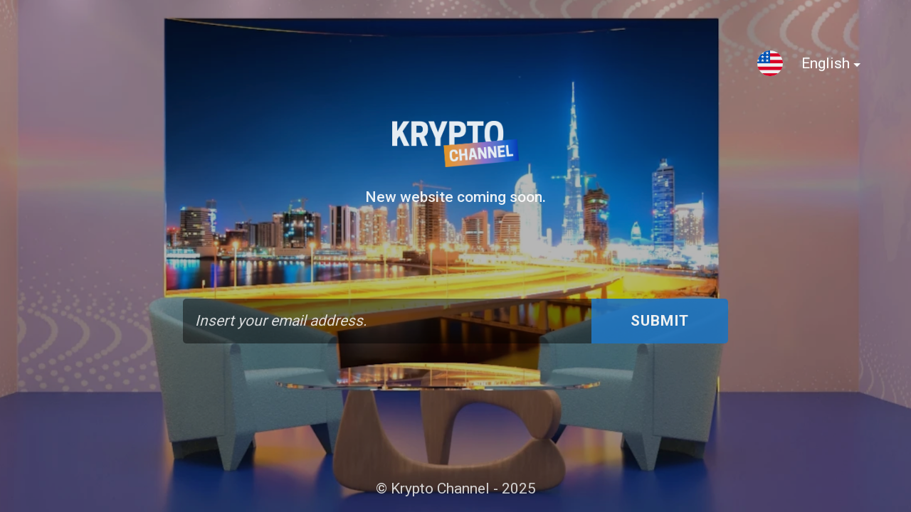

--- FILE ---
content_type: text/html; charset=UTF-8
request_url: https://kryptochannel.com/encyclopedia/defi-guide/
body_size: 3569
content:
<!DOCTYPE html>

<html lang="en-US" class="" data-skin="light">
    <head>
        <meta charset="UTF-8">
        <meta name="viewport" content="width=device-width, initial-scale=1">

        <!-- SEO -->
<title>Krypto Channel</title><meta name="description" content="We are working on a new version of Krypto Channel to bring whole new features."/>
<!-- og meta for facebook, googleplus -->
<meta property="og:title" content="Krypto Channel"/>
<meta property="og:description" content="We are working on a new version of Krypto Channel to bring whole new features."/>
<meta property="og:url" content="https://kryptochannel.com"/>
<meta property="og:type" content="website" />
<meta property="og:image" content="https://kryptochannel.com/wp-content/uploads/2024/08/Krypto-Channel-1024x629.png"/>

<!-- twitter meta -->
<meta name="twitter:card" content="summary_large_image"/>
<meta name="twitter:title" content="Krypto Channel"/>
<meta name="twitter:description" content="We are working on a new version of Krypto Channel to bring whole new features."/>
<meta name="twitter:url" content="https://kryptochannel.com"/>
<meta name="twitter:image" content="https://kryptochannel.com/wp-content/uploads/2024/08/Krypto-Channel-1024x629.png"/>

<link rel="icon" href="https://kryptochannel.com/wp-content/uploads/2023/03/cropped-Krypto-Channel-Favicon-150x150.png" sizes="32x32" />
<link rel="icon" href="https://kryptochannel.com/wp-content/uploads/2023/03/cropped-Krypto-Channel-Favicon-220x220.png" sizes="192x192" />
<link rel="apple-touch-icon" href="https://kryptochannel.com/wp-content/uploads/2023/03/cropped-Krypto-Channel-Favicon-220x220.png" />
<meta name="msapplication-TileImage" content="https://kryptochannel.com/wp-content/uploads/2023/03/cropped-Krypto-Channel-Favicon-300x300.png" />
<link rel="stylesheet" href="https://kryptochannel.com/wp-content/plugins/cmp-coming-soon-maintenance/themes/countdown/style.css?v=4.1.13" type="text/css" media="all">
<link rel="stylesheet" href="https://kryptochannel.com/wp-content/plugins/cmp-coming-soon-maintenance/css/animate.min.css">
<link href="https://cdnjs.cloudflare.com/ajax/libs/font-awesome/5.14.0/css/all.min.css" rel="stylesheet" >
<link href="https://kryptochannel.com/wp-content/plugins/cmp-coming-soon-maintenance/css/lang-switcher.css" rel="stylesheet">
<link href="https://fonts.googleapis.com/css?family=Roboto:700%7CRoboto:400,700,500&amp;subset=greek,cyrillic-ext,latin-ext,cyrillic,latin,vietnamese,greek-ext" rel="stylesheet">

        
        <style>
            body,input, select, textarea, button {font-family:'Roboto', 'sans-serif';color:#ffffff;}
            input {font-family: Roboto, 'Font Awesome 5 Free';}
            
            body {font-size:21px;}
            h1,h2,h3,h4,h5,h6 {font-family:'Roboto', 'sans-serif';}
            a {color:#ffffff;}
            .cmp-subscribe input[type="submit"] {background-color: #1e73be;}
            .cmp-subscribe ::-webkit-input-placeholder {color: hsl( 0, 0%, 90%);}
            .cmp-subscribe ::-moz-placeholder {color: hsl( 0, 0%, 90%);}
            .cmp-subscribe :-ms-input-placeholder {color: hsl( 0, 0%, 90%);}
            .cmp-subscribe ::-moz-placeholder {color: hsl( 0, 0%, 90%);}
            .input-icon:before, .cmp-subscribe input[type="email"],.cmp-subscribe input[type="text"]{color: hsl( 0, 0%, 90%);}
            /* input[type="email"],input[type="text"] {border:1px solid hsl( 0, 0%, 90%);} */
            footer, footer a {color: hsl( 0, 0%, 90%);}
            .social-list.body a {background-color: #ffffff;}
            .social-list.body a:hover {background-color: #1e73be;}
            .social-list.footer a:hover {color: #1e73be;}
            .social-list.footer li:not(:last-of-type)::after {background-color: hsl( 0, 0%, 90%);}
            
            .inner-content p {line-height: 1.6; letter-spacing: 0px;font-weight:500;; }
            h1:not(.text-logo),h2, h3,h4,h5,h6,.text-logo-wrapper {font-size:1.4761904761905em;letter-spacing: 0px;  font-weight:700;; }
            h1 { font-weight:700;;}
        </style>

        

<style>
    .wp-video {margin: 0 auto;}
    .wp-video-shortcode {max-width: 100%;}
    .grecaptcha-badge {display: none!important;}
    .text-logo {display: inline-block;}
    #gdpr-checkbox {-webkit-appearance: checkbox;-moz-appearance: checkbox;width: initial;height: initial;}
    #counter.expired {display: none; }
    input, button {
        box-shadow: inset 0 0 0 0 !important;
        -webkit-box-shadow: inset 0 0 0 0 !important;
        -webkit-appearance: none;
        outline: none;
    }
</style>


<!-- custom logo height -->
<style>
    @media screen and (min-width:1024px) {
    .logo-wrapper img {max-height: 65px}
    }
</style>

<script id="mcjs">!function(c,h,i,m,p){m=c.createElement(h),p=c.getElementsByTagName(h)[0],m.async=1,m.src=i,p.parentNode.insertBefore(m,p)}(document,"script","https://chimpstatic.com/mcjs-connected/js/users/38034cfa3378239dbd49c8b97/f85f8a62c01b0c4d3e5c8e99d.js");</script>


    </head>

    <body id="body">

                    <div class="lang-switch-wrapper">
                
<div class="lang-switcher flag-1 text-1">
    <div class="lang-dropdown">
        <a class="lang-dropdown-trigger" href="#">
                        <img src="https://kryptochannel.com/wp-content/plugins/cmp-coming-soon-maintenance/img/flags/us.svg" alt="English flag" width="36">
            English        </a>
        <ul class="lang-dropdown-menu">
                            <li class="lang-dropdown-menu-item">
                    <a href="https://kryptochannel.com/encyclopedia/defi-guide/">English</a>
                </li>
                                <li class="lang-dropdown-menu-item">
                    <a href="https://kryptochannel.com/fr/encyclopedie/guide-defi/">Français</a>
                </li>
                        </ul>
    </div>
</div>

            </div>
            
        <div id="background-wrapper">
             <div id="background-image" class="image" style="background-image:url('https://kryptochannel.com/wp-content/uploads/2024/08/Krypto-Channel.png')"></div><div class="background-overlay solid-color" style="background-color:#0a0a0a;opacity:0.3"></div>        </div>

        <div class="inner-wrap">
            <div class="inner-content">
                <div class="logo-wrapper image"><a href="https://kryptochannel.com" style="text-decoration:none"><img src="https://kryptochannel.com/wp-content/uploads/2023/03/Krypto-Channel-Primary-Logo-White.webp" class="graphic-logo" alt="logo"></a></div>                    <div class="content">             
                        <p>New website coming soon.</p>   
                    </div>
                    
<form id="subscribe-form" method="post" class="cmp-subscribe">
    <div class="cmp-form-inputs">

        <input type="hidden" id="cmp_subscribe_field" name="cmp_subscribe_field" value="df901f1125" /><input type="hidden" name="_wp_http_referer" value="/encyclopedia/defi-guide/" />        
                <input type="email" id="email-subscribe" name="email" placeholder="Insert your email address." required> 
                                <input type="submit" id="submit-subscribe" value="Submit">
                
        <div style="display: none;">
            <input type="text" name="form_honeypot" value="" tabindex="-1" autocomplete="off">
        </div>

        <div id="subscribe-response"></div>

        <div id="subscribe-overlay"></div>
    </div>

    
</form>

<script>
window.addEventListener('DOMContentLoaded',function(event) {

const form = document.getElementById('subscribe-form');
const submitButton = form.querySelector('#submit-subscribe');
const resultElement = form.querySelector('#subscribe-response');
const emailInput =  form.querySelector('#email-subscribe');
const firstnameInput =  form.querySelector('#firstname-subscribe');
const lastnameInput =  form.querySelector('#lastname-subscribe');
const gdprCheckbox = form.querySelector('#gdpr-checkbox');

submitButton.onclick = function( e ) {
    e.preventDefault();

    // check GDPR checkbox
    if ( gdprCheckbox && gdprCheckbox.checked === false ) {
        resultElement.innerHTML = 'You must agree with our Terms and Conditions.';
        return false;
    } 
    
     
        // submit form
        subForm( form, resultElement, emailInput, firstnameInput, lastnameInput );
            
}

form.onsubmit = function(){ // Prevent page refresh
    return false;
}

});
</script>


             </div>

            <footer>
                        <div class="social-wrapper">
                                                    </div>
                        <p class="copyright">© Krypto Channel - 2025</p></footer>        </div>

        
    <!-- Fade in background image after load -->
    <script>
        window.addEventListener("load",function(event) {
            init();
        });

        function init(){

            var image = document.getElementById('background-image');
            var body = document.getElementById('body');
            
            if ( image === null ) {
                image = document.getElementById('body');
            } 

            if ( image != null ) {
                if ( image.className !== 'image-unsplash') {
                    image.classList.add('loaded');
                    body.classList.add('loaded');
                }
            }

                    }
    </script>

    
    <script>
        /* Subscribe form script */
        var ajaxWpUrl = 'https://kryptochannel.com/wp-admin/admin-ajax.php';
        var {pathname} = new URL(ajaxWpUrl);
        var ajaxurl = `${location.protocol}//${location.hostname}${pathname}`;
        var security = 'c5ac6f2df8';
        var msg = '';
        subForm = function( form, resultElement, emailInput, firstnameInput, lastnameInput, token = '' ) {
            if ( emailInput.value !== '' ) {
                const firstname = firstnameInput === null ? '' : firstnameInput.value;
                const lastname = lastnameInput === null ? '' : lastnameInput.value;

                fetch( ajaxurl, {
                    method: 'POST',
                    headers: {
                        'Content-Type': 'application/x-www-form-urlencoded; charset=utf-8',
                        'Access-Control-Allow-Origin': '*',
                    },
                    body: `action=niteo_subscribe&ajax=true&form_honeypot=&email=${ encodeURIComponent(emailInput.value) }&firstname=${ encodeURIComponent(firstname) }&lastname=${ encodeURIComponent(lastname) }&security=${ security }&token=${ token }`,
                    credentials: 'same-origin'
                } )
                .then( (res) => {
                    return res.json();
                } )
                .then( (data) => {
                    resultElement.innerHTML = data.message; // Display the result inside result element.
                    form.classList.add('-subscribed');
                    if (data.status == 1) {
                        form.classList.remove('-subscribe-failed');
                        form.classList.add('-subscribe-successful');
                        emailInput.value = '';
                        firstnameInput ? firstnameInput.value = '' : null;
                        lastnameInput ? lastnameInput.value = '' : null;
                        
                    } else {
                        form.classList.add('-subscribe-failed');
                    }
                } )
                .catch(function(error) { console.log(error.message); });

            } else {
                resultElement.innerHTML = 'Oops! Email is empty.';
            }
        }
    </script>
<script src="https://www.cryptohopper.com/widgets/js/script"></script>
<!-- Build by CMP – Coming Soon Maintenance Plugin by NiteoThemes -->
<!-- Visit plugin page https://wordpress.org/plugins/cmp-coming-soon-maintenance/ -->
<!-- More CMP Themes on https://niteothemes.com -->    </body>
</html>


--- FILE ---
content_type: text/css
request_url: https://kryptochannel.com/wp-content/plugins/cmp-coming-soon-maintenance/css/lang-switcher.css
body_size: 327
content:
.lang-switcher {
    display: inline-block;
    z-index: 100;
}

.lang-switcher img {
    float: left;
    margin-right: 5px;
}

.lang-switcher a {
    text-decoration: none;
    line-height: 1.5;
}

.lang-switcher ul, .lang-switcher li {
    list-style: none;
    -webkit-padding-start: 0;
}

.lang-dropdown-trigger {
    padding-left: 1em;
}

.lang-dropdown {
    position: relative;
    padding: 1em;
}

.lang-dropdown-menu {
    display: inline-block;
    position: absolute;
    top: 100%;
    left: 0;
    right: 0;
    padding: 0 1em 1em 1em;
    display: none;
    opacity: 0;
    -webkit-transition: opacity 0.5s ease;
    transition: opacity 0.5s ease;
    text-align: left;
    margin: 0;
    z-index: 1
}

.lang-dropdown-menu-item {
    cursor: pointer;
    padding-top: .5em;
}

.lang-dropdown-menu-item:first-child {
    padding-top: 0;
}

.lang-dropdown-menu-item a {
    padding-left: calc(2em + 40px);
}

.flag-0 .lang-dropdown-menu-item a {
    padding-left: 2em;
}

.text-0 .lang-dropdown-menu-item a {
    padding-left: 40px;
}

.lang-dropdown:hover>.lang-dropdown-menu {
    display: block;
    opacity: 1;
}

.lang-switcher .lang-dropdown-trigger {
    position: relative;
    line-height: 36px;
    padding-bottom: 20px;
    padding-right: 15px;
}

.lang-dropdown-trigger:focus+.lang-dropdown-menu {
    display: block;
    opacity: 1;
}

.lang-dropdown-trigger::after {
    content: '';
    position: absolute;
    right: 0;
    top: 0.55em;
    width: 0;
    height: 0;
    border-top: solid 5px;
    border-left: solid 5px transparent;
    border-right: solid 5px transparent;
}

--- FILE ---
content_type: application/javascript; charset=UTF-8
request_url: https://www.cryptohopper.com/widgets/js/script
body_size: 7887
content:
var mcp = {"url":"https://www.cryptohopper.com/widgets","ajax_url":"https://www.cryptohopper.com/widgets/widgets/ajax","numformat":"US"};
this.depp||function(f,u){depp=function(){function a(l,d){var q=function t(n,v){v=v||[];var x=[],z=[];return n.forEach(function(A){if(0<=v.indexOf(A))throw Error("Depp Error: Circular reference");if(!(A in b))return x.push("#"+A);b[A].forEach(function(B){if("#"==B[0]){var y=v.slice();y.push(A);y=t([B.slice(1)],y);x=x.concat(y[0]);z=z.concat(y[1])}else z.push(B)})}),[x,z]}(l);q[0].length?c(q[0],function(){a(l,d)}):d(q[1])}function c(l,d){var q,w,n=l.length,v=n;if(0==n)return d();for(q=function(t,x){if(x)return d(t);
--v||d()};n--;)(w=l[n])in h?q(w,h[w]):(m[w]=m[w]||[]).push(q)}function g(l,d){var q=m[l];if(h[l]=d,q)for(;q.length;)q[0](l,d),q.splice(0,1)}var e={},k=function(){},b={},m={},h={},r={},p={};return e.define=function(l){var d;for(d in l){if(d in b)throw Error("Depp Error: Bundle already defined");var q=l[d];b[d]=q.push?q:[q];g("#"+d)}},e.config=function(l){for(var d in l)p[d]=l[d]},e.require=function(l,d,q){a(l=l.push?l:[l],function(w){c(w,function(n){n?(q||k)(n):(d||k)()});w.forEach(function(n){var v,
t,x,z,A;n in r||(r[n]=!0,x=document,z=p.before||k,A=n.replace(/^(css|img)!/,""),/(^css!|\.css$)/.test(n)?(v=!0,(t=x.createElement("link")).rel="stylesheet",t.href=A):/(^img!|\.(png|gif|jpg|svg)$)/.test(n)?(t=x.createElement("img")).src=A:((t=x.createElement("script")).src=n,t.async=!1),t.onload=t.onerror=t.onbeforeload=function(B){var y=B.type[0];if(v&&"hideFocus"in t)try{t.sheet.cssText.length||(y="e")}catch(C){18!=C.code&&(y="e")}if("b"==y){if(!B.defaultPrevented)return;y="e"}g(n,"e"==y)},z(n,t),
x.head.appendChild(t))})})},e.done=function(l){b[l]=[];g("#"+l)},e.isDefined=function(l){return l in b},e.reset=function(){b={};m={};h={};r={};p={}},e}();(u=f.createEvent("HTMLEvents")).initEvent?u.initEvent("depp-load",!1,!1):u=new Event("depp-load");f.dispatchEvent(u)}(document);function addCommas(f){var u="US"===mcp.numformat?".":",",a="US"===mcp.numformat?",":".",c=(f+"").split(".");f=c[0];u=1<c.length?u+c[1]:"";for(c=/(\d+)(\d{3})/;c.test(f);)f=f.replace(c,"$1"+a+"$2");return f+u}
function hex2rgb(f){f=f.replace("#","");3===f.length&&(f=f[0]+f[0]+f[1]+f[1]+f[2]+f[2]);var u=parseInt(f.substring(0,2),16),a=parseInt(f.substring(2,4),16);f=parseInt(f.substring(4,6),16);return isNaN(u)||isNaN(a)||isNaN(f)?Error("Invalid Hex"):u+","+a+","+f}
function commarize(f,u){"1"==u?formats=[" T"," B"," M"," K"]:"2"==u&&(formats=[" Trillion"," Billion"," Million","Thousand"]);return"3"!=u?1E15<=Math.abs(Number(f).toFixed(2))?(Math.abs(Number(f))/1E12).toFixed(2)+formats[0]:1E9<=Math.abs(Number(f))?(Math.abs(Number(f))/1E9).toFixed(2)+formats[1]:1E6<=Math.abs(Number(f))?(Math.abs(Number(f))/1E6).toFixed(2)+formats[2]:1E3<=Math.abs(Number(f))?(Math.abs(Number(f))/1E3).toFixed(2)+formats[3]:addCommas(Math.abs(Number(f))):addCommas(Math.abs(Number(f)).toFixed(0))}
function rgb2hex(f){return(f=f.match(/^rgba?[\s+]?\([\s+]?(\d+)[\s+]?,[\s+]?(\d+)[\s+]?,[\s+]?(\d+)[\s+]?/i))&&4===f.length?"#"+("0"+parseInt(f[1],10).toString(16)).slice(-2)+("0"+parseInt(f[2],10).toString(16)).slice(-2)+("0"+parseInt(f[3],10).toString(16)).slice(-2):""}function isBrightness(f){var u=rgb2hex(f.css("background-color"));u=parseInt(u.substring(1),16);50>.2126*(u>>16&255)+.7152*(u>>8&255)+.0722*(u>>0&255)&&f.addClass("invert-act")}
function realtimeUpdate(){var f=jQuery('[data-realtime="on"]');if("undefined"===typeof window.socket&&0<f.length){var u=[];f.find("[data-live-price]").each(function(){u.push(jQuery(this).data("live-price"))});u=u.filter(function(a,c){return u.indexOf(a)==c});u.length&&(window.socket=new WebSocket("wss://ws.coincap.io/prices?assets="+u.join(",")),window.socket.addEventListener("message",function(a){tradeMsg=JSON.parse(a.data);for(var c in tradeMsg)f.find('[data-live-price="'+c+'"]').each(function(){jQuery(this).realTime(tradeMsg[c])})}))}}
var domain="static.cryptohopper.com";
depp.define({jquery:["https://"+domain+"/widgets/assets/public/js/jquery-3.3.1.min.js"],css:["https://"+domain+"/widgets/assets/public/css/style.css"],chartjs:["https://"+domain+"/widgets/assets/public/js/Chart.min.js"],datatable:["https://"+domain+"/widgets/assets/public/css/jquery.dataTables.min.css","https://static.cryptohopper.com/widgets/assets/public/js/jquery.dataTables.min.js","https://static.cryptohopper.com/widgets/assets/public/js/dataTables.responsive.min.js"],echarts:["https://"+domain+
"/widgets/assets/public/js/Charts.min.js"],bounty:["https://"+domain+"/widgets/assets/public/js/bounty.min.js"],visibilitychanged:["https://"+domain+"/widgets/assets/public/js/jquery.visibilitychanged.min.js"],selectize:["https://"+domain+"/widgets/assets/public/js/selectize.min.js"]});window.jQuery&&depp.done("jquery");
depp.require(["jquery","css"],function(){realtimeUpdate();jQuery.fn.imagesLoaded=function(){var a=this.find('img[src!=""]');if(!a.length)return jQuery.Deferred().resolve().promise();var c=[];a.each(function(){var g=jQuery.Deferred();c.push(g);var e=new Image;e.onload=function(){g.resolve()};e.onerror=function(){g.resolve()};e.src=this.src});return jQuery.when.apply(jQuery,c)};jQuery.fn.extend({animateCss:function(a,c){var g=function(e){var k={animation:"animationend",OAnimation:"oAnimationEnd",MozAnimation:"mozAnimationEnd",
WebkitAnimation:"webkitAnimationEnd"},b;for(b in k)if(void 0!==e.style[b])return k[b]}(document.createElement("div"));this.addClass("mcw-animated "+a).one(g,function(){jQuery(this).removeClass("mcw-animated "+a);"function"===typeof c&&c()});return this}});jQuery.fn.realTime=function(a){var c=parseFloat(jQuery(this).data("rate")*a),g=1<=c?2:1E-6>c?8:6;jQuery(this).find("span").html(addCommas(c.toFixed(g)));a>parseFloat(jQuery(this).attr("data-price"))&&jQuery(this).animateCss("liveup");a<parseFloat(jQuery(this).attr("data-price"))&&
jQuery(this).animateCss("livedown");jQuery(this).attr("data-price",a)};jQuery.fn.invertable=function(){isBrightness(jQuery(this));var a="ethereum ripple iota eos 0x bancor dentacoin bibox-token medishares santiment quantstamp raiden-network-token pillar republic-protocol metal eidoo credo blackmoon covesting shivom suncontract numeraire daostack bitdegree matryx faceter internxt cryptoping invacio chainium creativecoin trezarcoin elcoin-el jesus-coin mojocoin gapcoin prime-xi speedcash veltor loopring-neo francs".split(" ");
jQuery(this).find("img").each(function(){-1<a.join("-").toLowerCase().indexOf(jQuery(this).attr("alt").toLowerCase())&&jQuery(this).addClass("invertable")})};jQuery(".mcw-dark-theme,.mcw-midnight-theme,.mcw-custom-theme,.mcw-table.dark").each(function(){jQuery(this).invertable()});jQuery.fn.inView=function(){var a=jQuery(window);obj=jQuery(this);var c=a.scrollTop();a=a.scrollTop()+a.height();var g=obj.offset().top+obj.outerHeight();return a>=g&&c<=g?!0:!1};jQuery.fn.drawChart=function(){var a=jQuery(this);
depp.require("chartjs",function(){var c=a.data("rate")?a.data("rate"):1,g=a.data("fiat")?a.data("fiat"):"$",e=a.data("color"),k=parseInt(a.data("gradient")),b=parseInt(a.data("border")),m=parseFloat(a.data("opacity")),h=a.data("points").split(",").slice(0,24);h=h.map(function(p){p=parseFloat(p)*c;return p.toFixed(1<=p?2:1E-6>p?8:6)});r=r?r:e;if(0===k)var r="rgba("+e+","+m+")";else r=a[0].getContext("2d").createLinearGradient(0,0,0,k),r.addColorStop(0,"rgba("+e+",0.3)"),r.addColorStop(1,"rgba("+e+
",0)");e={labels:h,datasets:[{data:h,fill:!0,backgroundColor:r,borderColor:"rgb("+e+")",pointBorderColor:"rgb("+e+")",lineTension:.25,pointRadius:0,borderWidth:b}]};new Chart(a[0].getContext("2d"),{type:"line",data:e,options:{animation:{duration:500},legend:{display:!1},scales:{xAxes:[{display:!1}],yAxes:[{display:!1}]},tooltips:{mode:"index",intersect:!1,displayColors:!1,callbacks:{label:function(p,l){return g+" "+addCommas(parseFloat(p.xLabel))},title:function(p,l){return!1}}},hover:{mode:"nearest",
intersect:!0},maintainAspectRatio:!1}})})};jQuery.fn.mcwAccordion=function(){this.find(".mcw-list-item:eq(0)").addClass("active").find(".mcw-list-body").slideDown();this.find(".mcw-list-header").click(function(){jQuery(this).parents(".mcw-list").find(".mcw-list-item").not(jQuery(this).parent()).removeClass("active").find(".mcw-list-body").slideUp();jQuery(this).parent().toggleClass("active");jQuery(this).next(".mcw-list-body").slideToggle()})};jQuery(document).on("mcw",".mcw-table",function(){var a=
jQuery(this),c=a.find(".mcw-datatable");depp.require("datatable",function(){jQuery.fn.dataTableExt.oPagination.info_buttons={fnInit:function(b,m,h){var r=b._iDisplayStart+1+" - "+b.fnDisplayEnd()+" of "+b.fnRecordsDisplay(),p=document.createElement("span"),l=document.createElement("span"),d=document.createElement("span");p.appendChild(document.createTextNode(b.oLanguage.oPaginate.sPrevious));d.appendChild(document.createTextNode(b.oLanguage.oPaginate.sNext));l.appendChild(document.createTextNode(r));
p.className="paginate_button previous";d.className="paginate_button next";l.className="paginate_button info";m.appendChild(p);m.appendChild(l);m.appendChild(d);jQuery(p).click(function(){b.oApi._fnPageChange(b,"previous");h(b)});jQuery(d).click(function(){b.oApi._fnPageChange(b,"next");h(b)});jQuery(p).bind("selectstart",function(){return!1});jQuery(d).bind("selectstart",function(){return!1})},fnUpdate:function(b,m){if(b.aanFeatures.p)for(var h=b.aanFeatures.p,r=0,p=h.length;r<p;r++){var l=h[r].getElementsByTagName("span");
l[1].innerText=b._iDisplayStart+1+" - "+b.fnDisplayEnd()+" of "+b.fnRecordsDisplay();0===b._iDisplayStart?l[0].className="paginate_button previous disabled":l[0].className="paginate_button previous enabled";b.fnDisplayEnd()==b.fnRecordsDisplay()?l[2].className="paginate_button next disabled":l[2].className="paginate_button next enabled"}}};var g=[],e=[];c.find("thead th").each(function(b){var m=jQuery(this).data("col");e.push(m);g.push({data:m,name:m,render:function(h,r,p,l){if(void 0===l.settings.json)return h;
switch(m){case "rank":return h;case "name":return r='<div class="coin"><div class="coin-image"><img src="'+p.img+'" style="max-height: 35px;" alt="'+p.slug+'"></div>',r=p.link?r+('<a href="'+p.link+'" class="coin-title"><div class="coin-name">'+h+'</div><div class="coin-symbol">'+p.symbol+"</div></a>"):r+('<div class="coin-title"><div class="coin-name">'+h+'</div><div class="coin-symbol">'+p.symbol+"</div></div>"),r+"</div>";case "price_usd":r=parseFloat(p.currate*h);l=1<=r?2:1E-6>r?8:6;var d=p.name.split(" ").join("-");
d=d.toLowerCase();return'<span data-live-price="'+d+'" data-rate="'+p.currate+'" data-price="'+h+'">'+p.cryptofiat+" "+addCommas(r.toFixed(l))+"</span>";case "price_btc":return"\u0243 "+h;case "market_cap_usd":return h*=p.currate,p.cryptofiat+" "+commarize(h,p.priceformat);case "volume_usd_24h":return h*=p.currate,h=commarize(h,p.priceformat),p.cryptofiat+" "+h;case "available_supply":return commarize(h,p.priceformat);case "percent_change_24h":return'<span class="'+(0<=h?"up":"down")+'">'+h+"%</span>";
case "weekly":return'<td><canvas width="135" height="40" data-rate="'+p.currate+'" data-fiat="'+p.cryptofiat+'" data-color="'+c.data("chartcolor")+'" data-gradient="50" data-border="2" data-points="'+h.join(",")+'"></canvas></td>';default:return h}}})});var k=c.DataTable({destroy:!0,bDestroy:!0,dom:'r<"loader"><"datatable-scroll"t><"loader"><"dataTables-footer"lp><"clear">',order:[],scrollCollapse:!0,pagingType:"info_buttons",responsive:{details:{type:480>a.width()?"column":"inline",target:"tr"}},
pageLength:parseInt(c.data("length")),lengthMenu:[parseInt(c.data("length")),10,25,50,100].sort(function(b,m){return b-m}).filter(function(b,m,h){return h.indexOf(b)===m}),columns:g,processing:!0,serverSide:!0,deferLoading:parseInt(c.data("total")),columnDefs:[{targets:"col-name",className:"ctrl text-left all"},{targets:"col-rank",className:"text-left min-tablet-p",width:"20px"},{targets:"col-price_usd",className:"all"},{targets:"col-weekly",width:"190px","max-width":"190px",className:"chart-wrapper"}],
drawCallback:function(b){c.find("canvas").each(function(){jQuery(this).drawChart()});b=c.parents(".cryptoboxes").data("realtime");"undefined"!==typeof window.socket&&"on"===b&&window.socket.addEventListener("message",function(m){var h=JSON.parse(m.data);c.find('[data-live-price="'+h.base+'"]').each(function(){jQuery(this).realTime(h)})});jQuery(".mcw-table.dark").each(function(){jQuery(this).invertable()})},ajax:{url:mcp.ajax_url,data:{action:"mcw_table",dynamic:a.attr("data-dynamic"),mcw_id:a.attr("id").split("-")[1]}},
language:{processing:"",lengthMenu:"Coins per page: _MENU_"}});k.on("responsive-resize",function(b,m,h){var r=h[0]?0:1;c.find("tr td").removeClass("ctrl");c.find("tbody tr").each(function(){jQuery(this).find("td").eq(r).addClass("ctrl")});c.removeClass("dtr-column dtr-inline");c.addClass(["dtr-inline","dtr-column"][r])});k.on("processing.dt",function(b,m,h){h?(b=a.find("thead").inView()?0:1,a.find(".loader").eq(b).show()):a.find(".loader").hide()});k.on("responsive-display",function(b){jQuery(b.currentTarget).find("td.child canvas").parent().addClass("chart-wrapper");
jQuery(b.currentTarget).find("td.child canvas").each(function(){jQuery(this).drawChart()})})})});jQuery(document).on("mcw",".mcw-chart",function(){var a=jQuery(this);depp.require(["echarts","visibilitychanged"],function(){function c(d){b.period=d;k.title.subtext=r[b.period];e()}function g(d){b.coin="MIOTA"==b.coin?"IOT":b.coin;var q="https://min-api.cryptocompare.com/data/"+("day"===b.period||"week"===b.period?"histohour":"histoday");q+="?fsym="+b.coin+"&tsym="+b.currency;q+="&limit="+h[b.period]+
"&aggregate=1&extraParams=massivecrypto";var w="mcw-"+b.coin.toLowerCase()+"-"+b.currency.toLowerCase()+"-"+b.period;if(null===sessionStorage.getItem(w)||""==sessionStorage.getItem(w))jQuery.get(q,function(n){sessionStorage.setItem(w,JSON.stringify(n));return d(n)},"json");else return q=JSON.parse(sessionStorage.getItem(w)),d(q)}function e(){l.showLoading("default",{text:"",color:m.titleColor,maskColor:m.backgroundColor});g(function(d){var q=[],w=[],n=[];for(i=0;i<d.Data.length;i++){var v=new Date(1E3*
d.Data[i].time);if("day"==b.period){var t=p[v.getMonth()]+" ";var x=v;v=x.getHours();x=x.getMinutes();var z=12<=v?"PM":"AM";v%=12;t+=(v?v:12)+":"+(10>x?"0"+x:x)+" "+z}else t=p[v.getMonth()]+" "+v.getDate();v=t;t="chart"==b.type?d.Data[i].close:[d.Data[i].close,d.Data[i].open,d.Data[i].low,d.Data[i].high];q.push(v);w.push(t);n.push(d.Data[i].volumefrom)}k.xAxis[0].data=q;k.series[0].data=w;"candlestick"==b.type&&(d=Math.round(h[b.period]/60*10),q="candlestick"==b.type&&10<d?!0:!1,k.dataZoom.show=q,
k.dataZoom.start=d,k.grid.y2=q?80:40,k.series[1].data=n);l.setOption(k);l.hideLoading()})}var k={type:a.attr("data-charttype"),coin:a.attr("data-chartcoin"),currency:a.attr("data-chartcurrency"),symbol:a.attr("data-chartsymbol"),period:a.attr("data-chartview"),theme:a.attr("data-charttheme"),smooth:"true"==a.attr("data-chartsmooth"),textColor:a.attr("data-chartareacolor"),areaColor:a.attr("data-chartbgcolor"),font:a.attr("data-font"),config:JSON.parse(a.attr("data-config"))};setInterval(function(){if(0<
sessionStorage.length)for(var d=0;d<sessionStorage.length;d++)-1<sessionStorage.key(d).indexOf("mcw-")&&sessionStorage.setItem(sessionStorage.key(d),"")},18E5);var b=jQuery.extend({type:"chart",coin:"BTC",currency:"USD",symbol:"$",period:"day",theme:"dark",smooth:!0,areaColor:"rgba(112,147,254,0.8)",textColor:"#202328",font:a.css("font-family")},k),m={light:{backgroundColor:"#fff",color:"chart"==b.type?""!=b.textColor?[b.textColor]:"#202328":"#202328",fontFamily:b.font,chartColors:"chart"==b.type?
""!=b.areaColor?[b.areaColor]:"rgba(112,147,254,0.8)":["rgba(108,130,145,0.2)"],titleColor:"chart"==b.type?""!=b.areaColor?[b.areaColor]:"rgba(112,147,254,0.8)":"#656565",xAxis:"rgba(54,60,78,0.1)",yAxis:"rgba(54,60,78,0.1)",border:"#eee"},dark:{backgroundColor:"#202328",color:"chart"==b.type?""!=b.textColor?[b.textColor]:"#fff":"#fff",fontFamily:b.font,chartColors:"chart"==b.type?""!=b.areaColor?[b.areaColor]:"rgba(112,147,254,0.8)":["rgba(108,130,145,0.2)"],titleColor:"chart"==b.type?""!=b.areaColor?
[b.areaColor]:"rgba(112,147,254,0.8)":"#fff",xAxis:"#363c4e",yAxis:"#363c4e",border:"#202328"}}[b.theme],h={day:24,week:168,month:30,threemonths:90,sixmonths:180,year:365},r={day:"Day",week:"Week",month:"Month",threemonths:"3 Months",sixmonths:"6 Months",year:"Year"},p="Jan Feb Mar Apr May Jun Jul Aug Sep Oct Nov Dec".split(" "),l=echarts.init(a.get(0));k={animation:!1,backgroundColor:m.backgroundColor,color:m.chartColors,textStyle:{color:m.color,fontFamily:m.fontFamily},title:{text:b.coin+"/"+b.currency,
subtext:r[b.period],textStyle:{color:m.titleColor}},grid:{x:"chart"==b.type?b.config.line.l:b.config.candlestick.l,x2:"chart"==b.type?b.config.line.r:b.config.candlestick.r,y:320<a.width()?80:110,y2:40},tooltip:{trigger:"axis",formatter:function(d){var q=d[0].name;"chart"==b.type?(q=q+"<br/>"+(d[0].marker+' Price: <b style="color: #fff;">'+b.symbol+addCommas(d[0].value)),q+="</b>"):(q=q+"<br/>"+(d[0].marker+' H: <b style="color: #fff;">'+b.symbol+addCommas(d[0].value[4])+"</b>"),q+='  L: <b style="color: #fff;">'+
b.symbol+addCommas(d[0].value[3])+"</b>",q=q+"<br/>"+(d[0].marker+' O: <b style="color: #fff;">'+b.symbol+addCommas(d[0].value[2])+"</b>"),q+='  C: <b style="color: #fff;">'+b.symbol+addCommas(d[0].value[1])+"</b>",q=q+"<br/>"+(d[1].marker+' V: <b style="color: #fff;">'+addCommas(d[1].value)+"</b> "+b.coin));return q}},dataZoom:{show:!1,realtime:!0,start:0,end:100},toolbox:{show:!0,itemSize:22,left:320<a.width()?"right":"left",top:320<a.width()?"top":50,feature:{myTool1:{show:!0,title:r.day,icon:"image://"+
mcp.url+"/assets/public/charts/images/1d-dark-01.svg",onclick:function(){c("day")}},myTool2:{show:!0,title:r.week,icon:"image://"+mcp.url+"/assets/public/charts/images/1w-dark-01.svg",onclick:function(){c("week")}},myTool3:{show:!0,title:r.month,icon:"image://"+mcp.url+"/assets/public/charts/images/1m-dark-01.svg",onclick:function(){c("month")}},myTool4:{show:!0,title:r.threemonths,icon:"image://"+mcp.url+"/assets/public/charts/images/3m-dark-01.svg",onclick:function(){c("threemonths")}},myTool5:{show:!0,
title:r.sixmonths,icon:"image://"+mcp.url+"/assets/public/charts/images/6m-dark-01.svg",onclick:function(){c("sixmonths")}},myTool6:{show:!0,title:r.year,icon:"image://"+mcp.url+"/assets/public/charts/images/1y-dark-01.svg",onclick:function(){c("year")}},mark:{show:!1},dataView:{show:!1},magicType:{show:!1},restore:{show:!1},saveAsImage:{show:!1}}},xAxis:[],yAxis:[],series:[]};"chart"==b.type?(k.xAxis.push({type:"category",boundaryGap:!1}),k.yAxis.push({type:"value",scale:!0,axisLabel:{formatter:function(d){return addCommas(d)}},
splitLine:{show:!0,lineStyle:{color:m.yAxis,width:1,type:"solid"}},boundaryGap:["5%","0%"]}),k.series.push({name:"Price",type:"line",smooth:b.smooth,itemStyle:{normal:{areaStyle:{type:"default"}}}})):(k.xAxis.push({type:"category",boundaryGap:!0,axisTick:{onGap:!1},splitLine:{show:!1}}),k.yAxis.push({type:"value",scale:!1,axisLabel:{formatter:function(d){return addCommas(d)}},splitLine:{show:!1},boundaryGap:["0%","0%"]},{type:"value",scale:!0,axisLabel:{formatter:function(d){return addCommas(d)}},
splitLine:{show:!0,lineStyle:{color:m.yAxis,width:1,type:"solid"}},boundaryGap:["0%","0%"]}),k.series.push({name:"OHLC",type:"k",itemStyle:{normal:{color:"#dc3545",color0:"#23BF08"}},yAxisIndex:1}),k.series.push({name:"Volume",type:"bar"}));a.css("background",m.backgroundColor);a.css("border-color",m.border);e();jQuery(window).on("resize",function(){k.grid.y=320<a.width()?80:110;k.toolbox.left=320<a.width()?"right":"left";k.toolbox.top=320<a.width()?"top":50;l.setOption(k);l.resize()});a.visibilityChanged({callback:function(d,
q,w){q&&jQuery(window).trigger("resize")},runOnLoad:!0,frequency:100})})});jQuery(document).on("mcw",".mcw-converter",function(){var a=jQuery(this);depp.require("selectize",function(){function c(){var n=m[0].selectize.options[m.val()].val,v=h[0].selectize.options[h.val()].val,t="US"===mcp.numformat?parseFloat(r.val().replace(/,/g,"")):parseFloat(r.val().replace(/\./g,""));n="crypto"===e&&"crypto"===k?t?n/v*t:"":"fiat"===e&&"fiat"===k?t?v/n*t:"":"fiat"===e&&"crypto"===k?t?t/(n*v):"":t?t*n*v:"";n=parseFloat(n);
p.val(addCommas(n.toFixed(1<=n?2:1E-6>n?8:6)))}function g(){var n=m[0].selectize.options[m.val()].val,v=h[0].selectize.options[h.val()].val,t="US"===mcp.numformat?parseFloat(p.val().replace(/,/g,"")):parseFloat(p.val().replace(/\./g,""));n="crypto"===e&&"crypto"===k?t?v/n*t:"":"fiat"===e&&"fiat"===k?t?n/v*t:"":"fiat"===e&&"crypto"===k?t?t*n*v:"":t?1/v*t/n:"";n=parseFloat(n);r.val(addCommas(n.toFixed(1<=n?2:1E-6>n?8:6)))}a.find("select").selectize({onInitialize:function(){var n=this;this.revertSettings.$children.each(function(){jQuery.extend(n.options[this.value],
jQuery(this).data())});n.$dropdown.addClass("mcw-conv-style")},dropdownParent:"body"});a.find(".mcw-convert-swap").click(function(){a.find(".mcw-form-group").eq(0).toggleClass("mcw-form-group-swap")});var e=a.attr("data-from"),k=a.attr("data-to"),b="true"==a.attr("data-auto"),m=a.find("select").first(),h=a.find("select").last(),r=a.find("input.mcw-field").first(),p=a.find("input.mcw-field").last(),l="down",d=a.closest(".cryptoboxes").data("fiat"),q=a.closest(".cryptoboxes").data("crypto"),w="fiat"==
e?d:"";d="crypto"==e?"fiat"==k?d:"bitcoin"==m[0].value?"ethereum":"":"fiat"==k?"USD"==d?"EUR":"USD":""!=q?q:"";""!=w&&m[0].selectize.setValue(w);""!=d&&h[0].selectize.setValue(d);r.val(1);c();b?(r.on("input",function(){c()}),p.on("input",function(){g()}),m.change(function(){g();l="up"}),h.change(function(){c();l="down"})):(r.on("input",function(){l="down"}),p.on("input",function(){l="up"}),a.find(".mcw-button").click(function(n){n.preventDefault();"down"==l?c():g()}))})});jQuery(document).on("mcw",
".mcw-card-7",function(){var a=jQuery(this);depp.require("bounty",function(){var c=a.find(".mcw-price"),g=1,e=c.text(),k=1<=parseFloat(c.attr("data-price"))?2:1E-6>parseFloat(c.attr("data-price"))?8:6;bounty["default"]({el:c[0],initialValue:e,value:e});window.socket.addEventListener("message",function(b){b=JSON.parse(b.data);if(c.data("live")==b.base&&b.priceUsd!==parseFloat(c.attr("data-price"))){var m=c.attr("data-symbol")+addCommas(parseFloat(b.priceUsd*g).toFixed(k));bounty["default"]({el:c[0],
initialValue:e,value:m});e=m;c.attr("data-price",b.priceUsd)}});a.find(".mcw-toggle-switch").click(function(){g=jQuery(this).data("rate");a.find(".mcw-toggle-switch").removeClass("active");jQuery(this).addClass("active");var b=jQuery(this).data("symbol")+addCommas(parseFloat(c.attr("data-price")*g).toFixed(k));bounty["default"]({el:c[0],initialValue:e,value:b});e=b;c.attr("data-symbol",jQuery(this).data("symbol"))})})});jQuery(document).on("mcw",".mcw-box",function(){var a=jQuery(this);a.find("canvas").each(function(){jQuery(this).drawChart()});
a.find(".chart-offset").show();if(a.hasClass("mcw-box-2")){var c=a.find(".mcw-crypto-convert"),g=a.find(".mcw-fiat-convert");a.find("select").change(function(){var e=parseFloat(c.val())*parseFloat(g.val());e=e.toFixed(1<=e?2:1E-6>e?8:6);a.find(".mcw-price").html(e);e=g.find(":selected").data("prefix");a.find(".mcw-price-symbol").html(e);e=c.find(":selected").data("change");a.find(".mcw-list-change").html(Math.abs(e)+"%");0<=e?a.find(".mcw-list-change").toggleClass("down up"):a.find(".mcw-list-change").toggleClass("up down")})}});
jQuery(document).on("mcw",".mcw-list",function(){var a=jQuery(this);a.find("canvas").each(function(){jQuery(this).drawChart()});a.hasClass("mcw-list-2")&&a.mcwAccordion()});jQuery(document).on("mcw",".mcw-multi-tabs",function(){var a=jQuery(this),c=a.find(".mcw-tab"),g=a.find(".mcw-tab-content");c.click(function(){var e=jQuery(this).index();c.removeClass("active");jQuery(this).addClass("active");g.not(":eq("+e+")").removeClass("active");g.eq(e).addClass("active")})});jQuery.fn.multiply=function(a){for(var c=
this.clone(),g=1;g<a;g++)c=c.add(this.clone());return c};jQuery.fn.coinmcResize=function(){var a="xs",c=0<this.find(".cmc-row").length?this.find(".cmc-row").eq(0).width():this.width();992<=c?a="lg":768<=c?a="md":576<=c&&(a="sm");this.removeClass("cmcl-xs cmcl-sm cmcl-md cmcl-lg").addClass("cmcl-"+a);this.trigger("view")};jQuery(document).on("mcw",".mcw-ticker",function(){var a=0,c=jQuery(this),g=c.find(".cc-stats");c.imagesLoaded().then(function(){g.find(".cc-coin").each(function(){a+=jQuery(this).innerWidth()});
var e=g.find(".cc-coin"),k=g.innerWidth()/a;g.append('<div class="cc-dup"></div>');.5<k?g.find(".cc-dup").append(e.multiply(Math.ceil(k))):g.find(".cc-dup").append(e.multiply(1));g.css("width",a);g.find("canvas").each(function(){jQuery(this).drawChart()});e=g.find(".cc-coin").length;k=a/e;var b=c.data("speed"),m=10*k;200===b?m=10:0==b?m=0:100<b?m-=(b-100)/10*k:100>b&&(m+=(100-b)/10*8*k);g.css("animation-duration",e*m/1E3+"s");c.css("visibility","visible");c.hasClass("mcw-header")&&jQuery("body, .navbar-vertical").css("padding-top",
c.height()+"px")})});jQuery(".mcw-tr").each(function(){jQuery(this).trigger("mcw")});Array.prototype.unique=function(){return this.filter(function(a,c,g){return g.indexOf(a)===c})};var f=[],u=[];jQuery(".cryptohopper-web-widget").each(function(){f.push(jQuery(this).data("id"));var a=createPostData(this);u.push(a)});0<f.length&&jQuery.ajax({type:"GET",dataType:"json",url:mcp.url+"/widgets/?id="+rawurlencode(JSON.stringify(u)),timeout:2500,success:function(a){jQuery(".cryptohopper-web-widget").each(function(){var c=
jQuery(this).data("id");jQuery(this).html(a[c]);jQuery(this).find(".mcw-tr").trigger("mcw")});jQuery(".mcw-dark-theme,.mcw-midnight-theme,.mcw-custom-theme,.mcw-table.dark").each(function(){jQuery(this).invertable()});realtimeUpdate()},error:function(a,c,g){}})});
function createPostData(f){var u={id:jQuery(f).data("id")},a={};"on"==jQuery(f).data("realtime")?a.realtime=1:a.realtime=0;for(var c="realtime price_format chart_color label_design thumbnails fullwidth card_design chart_theme chart_view chart_type table_columns converter_type box_design list_design multi_currencies news_count news_length currency2 text_color background_color theme numcoins table_length title currency table_title chart_theme table_style atid round changes ticker_design logos changes coins ticker_speed ticker_position".split(" "),g=
0;g<c.length;g++){var e=c[g];"undefined"!==typeof jQuery(f).data(e)&&("realtime"==e?"on"==jQuery(f).data("realtime")?a.realtime=1:a.realtime=0:a[e]=jQuery(f).data(e))}u.options=a;return u}function rawurlencode(f){return encodeURIComponent(f).replace(/!/g,"%21").replace(/'/g,"%27").replace(/\(/g,"%28").replace(/\)/g,"%29").replace(/\*/g,"%2A")};